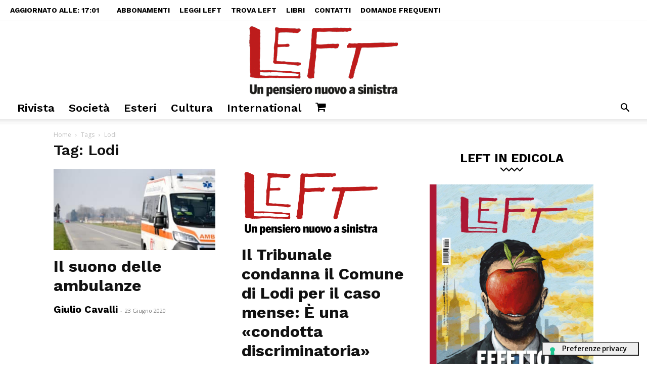

--- FILE ---
content_type: text/css
request_url: https://left.it/wp-content/cache/min/1/wp-content/plugins/seriously-simple-podcasting/assets/css/castos-player.min.css?ver=1769186180
body_size: 5190
content:
:root{--ssp-dark-mode-text-color:#fff;--ssp-dark-mode-bg1-color:#24212c;--ssp-dark-mode-bg2-color:#383344;--ssp-dark-mode-player-panel-bg:#2e2a37;--ssp-dark-mode-player-panel-input-bg:#423d4c;--ssp-light-mode-text-color:#4b4659;--ssp-light-mode-bg1-color:#f0f0f0;--ssp-light-mode-bg2-color:#dddddd;--ssp-light-mode-player-panel-bg:#fff;--ssp-light-mode-player-panel-input-bg:#f1f1f1;--ssp-progress-bar-color:#df4e4f;--ssp-play-btn-color:#dd4142;--ssp-player-btns-opacity:.5}@font-face{font-family:Poppins;font-style:normal;font-weight:400;font-display:swap;src:url(../../../../../../../../plugins/seriously-simple-podcasting/assets/fonts/poppins-400-devanagari.woff2) format('woff2');unicode-range:U+0900-097F,U+1CD0-1CF6,U+1CF8-1CF9,U+200C-200D,U+20A8,U+20B9,U+25CC,U+A830-A839,U+A8E0-A8FB}@font-face{font-family:Poppins;font-style:normal;font-weight:400;font-display:swap;src:url(../../../../../../../../plugins/seriously-simple-podcasting/assets/fonts/poppins-400-latin-ext.woff2) format('woff2');unicode-range:U+0100-024F,U+0259,U+1E00-1EFF,U+2020,U+20A0-20AB,U+20AD-20CF,U+2113,U+2C60-2C7F,U+A720-A7FF}@font-face{font-family:Poppins;font-style:normal;font-weight:400;font-display:swap;src:url(../../../../../../../../plugins/seriously-simple-podcasting/assets/fonts/poppins-400-latin.woff2) format('woff2');unicode-range:U+0000-00FF,U+0131,U+0152-0153,U+02BB-02BC,U+02C6,U+02DA,U+02DC,U+2000-206F,U+2074,U+20AC,U+2122,U+2191,U+2193,U+2212,U+2215,U+FEFF,U+FFFD}@font-face{font-family:Poppins;font-style:normal;font-weight:500;font-display:swap;src:url(../../../../../../../../plugins/seriously-simple-podcasting/assets/fonts/poppins-500-devanagari.woff2) format('woff2');unicode-range:U+0900-097F,U+1CD0-1CF6,U+1CF8-1CF9,U+200C-200D,U+20A8,U+20B9,U+25CC,U+A830-A839,U+A8E0-A8FB}@font-face{font-family:Poppins;font-style:normal;font-weight:500;font-display:swap;src:url(../../../../../../../../plugins/seriously-simple-podcasting/assets/fonts/poppins-500-latin-ext.woff2) format('woff2');unicode-range:U+0100-024F,U+0259,U+1E00-1EFF,U+2020,U+20A0-20AB,U+20AD-20CF,U+2113,U+2C60-2C7F,U+A720-A7FF}@font-face{font-family:Poppins;font-style:normal;font-weight:500;font-display:swap;src:url(../../../../../../../../plugins/seriously-simple-podcasting/assets/fonts/poppins-500-latin.woff2) format('woff2');unicode-range:U+0000-00FF,U+0131,U+0152-0153,U+02BB-02BC,U+02C6,U+02DA,U+02DC,U+2000-206F,U+2074,U+20AC,U+2122,U+2191,U+2193,U+2212,U+2215,U+FEFF,U+FFFD}@font-face{font-family:Roboto;font-style:normal;font-weight:400;font-display:swap;src:url(../../../../../../../../plugins/seriously-simple-podcasting/assets/fonts/roboto-400-cirillic-ext.woff2) format('woff2');unicode-range:U+0460-052F,U+1C80-1C88,U+20B4,U+2DE0-2DFF,U+A640-A69F,U+FE2E-FE2F}@font-face{font-family:Roboto;font-style:normal;font-weight:400;font-display:swap;src:url(../../../../../../../../plugins/seriously-simple-podcasting/assets/fonts/roboto-400-cirillic.woff2) format('woff2');unicode-range:U+0400-045F,U+0490-0491,U+04B0-04B1,U+2116}@font-face{font-family:Roboto;font-style:normal;font-weight:400;font-display:swap;src:url(../../../../../../../../plugins/seriously-simple-podcasting/assets/fonts/roboto-400-greek-ext.woff2) format('woff2');unicode-range:U+1F00-1FFF}@font-face{font-family:Roboto;font-style:normal;font-weight:400;font-display:swap;src:url(../../../../../../../../plugins/seriously-simple-podcasting/assets/fonts/roboto-400-greek.woff2) format('woff2');unicode-range:U+0370-03FF}@font-face{font-family:Roboto;font-style:normal;font-weight:400;font-display:swap;src:url(../../../../../../../../plugins/seriously-simple-podcasting/assets/fonts/roboto-400-vietnamese.woff2) format('woff2');unicode-range:U+0102-0103,U+0110-0111,U+0128-0129,U+0168-0169,U+01A0-01A1,U+01AF-01B0,U+1EA0-1EF9,U+20AB}@font-face{font-family:Roboto;font-style:normal;font-weight:400;font-display:swap;src:url(../../../../../../../../plugins/seriously-simple-podcasting/assets/fonts/roboto-400-latin-ext.woff2) format('woff2');unicode-range:U+0100-024F,U+0259,U+1E00-1EFF,U+2020,U+20A0-20AB,U+20AD-20CF,U+2113,U+2C60-2C7F,U+A720-A7FF}@font-face{font-family:Roboto;font-style:normal;font-weight:400;font-display:swap;src:url(../../../../../../../../plugins/seriously-simple-podcasting/assets/fonts/roboto-400-latin.woff2) format('woff2');unicode-range:U+0000-00FF,U+0131,U+0152-0153,U+02BB-02BC,U+02C6,U+02DA,U+02DC,U+2000-206F,U+2074,U+20AC,U+2122,U+2191,U+2193,U+2212,U+2215,U+FEFF,U+FFFD}@font-face{font-family:Roboto;font-style:normal;font-weight:500;font-display:swap;src:url(../../../../../../../../plugins/seriously-simple-podcasting/assets/fonts/roboto-500-cyrillic-ext.woff2) format('woff2');unicode-range:U+0460-052F,U+1C80-1C88,U+20B4,U+2DE0-2DFF,U+A640-A69F,U+FE2E-FE2F}@font-face{font-family:Roboto;font-style:normal;font-weight:500;font-display:swap;src:url(../../../../../../../../plugins/seriously-simple-podcasting/assets/fonts/roboto-500-cyrillic.woff2) format('woff2');unicode-range:U+0400-045F,U+0490-0491,U+04B0-04B1,U+2116}@font-face{font-family:Roboto;font-style:normal;font-weight:500;font-display:swap;src:url(../../../../../../../../plugins/seriously-simple-podcasting/assets/fonts/roboto-500-greek-ext.woff2) format('woff2');unicode-range:U+1F00-1FFF}@font-face{font-family:Roboto;font-style:normal;font-weight:500;font-display:swap;src:url(../../../../../../../../plugins/seriously-simple-podcasting/assets/fonts/roboto-500-greek.woff2) format('woff2');unicode-range:U+0370-03FF}@font-face{font-family:Roboto;font-style:normal;font-weight:500;font-display:swap;src:url(../../../../../../../../plugins/seriously-simple-podcasting/assets/fonts/roboto-500-vietnamese.woff2) format('woff2');unicode-range:U+0102-0103,U+0110-0111,U+0128-0129,U+0168-0169,U+01A0-01A1,U+01AF-01B0,U+1EA0-1EF9,U+20AB}@font-face{font-family:Roboto;font-style:normal;font-weight:500;font-display:swap;src:url(../../../../../../../../plugins/seriously-simple-podcasting/assets/fonts/roboto-500-latin-ext.woff2) format('woff2');unicode-range:U+0100-024F,U+0259,U+1E00-1EFF,U+2020,U+20A0-20AB,U+20AD-20CF,U+2113,U+2C60-2C7F,U+A720-A7FF}@font-face{font-family:Roboto;font-style:normal;font-weight:500;font-display:swap;src:url(../../../../../../../../plugins/seriously-simple-podcasting/assets/fonts/roboto-500-latin.woff2) format('woff2');unicode-range:U+0000-00FF,U+0131,U+0152-0153,U+02BB-02BC,U+02C6,U+02DA,U+02DC,U+2000-206F,U+2074,U+20AC,U+2122,U+2191,U+2193,U+2212,U+2215,U+FEFF,U+FFFD}.castos-player{font-family:Roboto,sans-serif;line-height:1;position:relative;overflow:hidden}.castos-player button{outline:0;border:none}.castos-player .player{width:100%;height:150px;background:linear-gradient(359.68deg,#24212c 1.03%,#383344 77.9%);border-radius:4px;overflow:hidden}.castos-player .player__podcast-title{font-weight:700}.castos-player .player__main{display:grid;grid-template-columns:150px 1fr;grid-gap:15px;position:relative}.castos-player .player__artwork{line-height:0;z-index:0;height:150px;width:150px}.castos-player .player__artwork:hover{cursor:pointer}.castos-player .player__artwork img{height:150px;width:150px}.castos-player .player__body{display:grid;grid-template-rows:auto auto 1fr;padding:13px 13px 10px 0}.castos-player .powered-by{position:absolute;bottom:15px;right:15px;background-position:top left;background-repeat:no-repeat;opacity:.4;background:url(../../../../../../../../plugins/seriously-simple-podcasting/assets/css/images/player/images/castos-logo-light.svg)}.castos-player .powered-by a{width:59px;display:block;height:20px}.castos-player .player-panels .player-panel{position:absolute;left:12px;right:12px;top:12px;bottom:0;background:#2e2a37;box-shadow:0 0 12px rgba(0,0,0,.05);border-radius:3px 3px 0 0;z-index:2;transform:translateY(110%);transition:all 250ms ease-in-out}.castos-player .player-panels .player-panel.open{transform:translateY(0)}.castos-player .close-btn{z-index:3;position:absolute;top:-7px;right:-7px;background-color:#fff;border-radius:50%;display:inline-block;width:21px;height:21px}.castos-player .close-btn span{display:inline-block;width:13px;height:2px;background-color:#df4e4f;position:absolute;left:4px;top:9px;transition:all .1s ease-in-out}.castos-player .close-btn span:nth-child(1){transform:rotate(45deg)}.castos-player .close-btn span:nth-child(2){transform:rotate(-45deg)}.castos-player .close-btn:hover{cursor:pointer}.castos-player .close-btn:hover span:nth-child(1){transform:rotate(135deg)}.castos-player .close-btn:hover span:nth-child(2){transform:rotate(45deg)}.castos-player .player-panel{padding:12px 7px 10px 15px}.castos-player .player-panel h3{font-family:Poppins,sans-serif;font-weight:500;color:#fff;margin:0 0 5px 0}.castos-player .player-panel .player-panel-row{display:grid;grid-template-columns:70px 1fr 30px;margin-bottom:10px;align-items:center}.castos-player .player-panel .player-panel-row .title{color:#fff;text-transform:uppercase;font-family:Poppins,sans-serif;font-weight:500;font-size:14px}.castos-player .player-panel .player-panel-row button{justify-self:flex-end;padding:16px 13px 15px 14px;border-radius:0 4px 4px 0;transition:all .2s ease-in-out;display:block;mask-image:url(../../../../../../../../plugins/seriously-simple-podcasting/assets/css/images/player/images/icon-copy.svg);mask-repeat:no-repeat;mask-position:center center;-webkit-mask-image:url(../../../../../../../../plugins/seriously-simple-podcasting/assets/css/images/player/images/icon-copy.svg);-webkit-mask-repeat:no-repeat;-webkit-mask-position:center center;border:none;background-color:#f8f6f6}.castos-player .player-panel .player-panel-row button:hover{cursor:pointer;background-color:#df4e4f!important}.castos-player .icons-holder{display:grid;grid-template-columns:auto auto 1fr}.castos-player .share-icon{width:30px;height:30px;display:grid;align-items:center;justify-content:center;margin-right:10px;border-radius:50%;transition:all .2s ease-in-out;background-color:#423d4c}.castos-player .share-icon span{mask-repeat:no-repeat;mask-position:center center;-webkit-mask-repeat:no-repeat;-webkit-mask-position:center center;width:14px;height:15px;background-color:#fff}.castos-player .share-icon.facebook span{mask-image:url(../../../../../../../../plugins/seriously-simple-podcasting/assets/css/images/player/images/brands/icon-brand-facebook.svg);-webkit-mask-image:url(../../../../../../../../plugins/seriously-simple-podcasting/assets/css/images/player/images/brands/icon-brand-facebook.svg)}.castos-player .share-icon.twitter span{mask-image:url(../../../../../../../../plugins/seriously-simple-podcasting/assets/css/images/player/images/brands/icon-brand-twitter.svg);-webkit-mask-image:url(../../../../../../../../plugins/seriously-simple-podcasting/assets/css/images/player/images/brands/icon-brand-twitter.svg)}.castos-player .share-icon.download span{mask-image:url(../../../../../../../../plugins/seriously-simple-podcasting/assets/css/images/player/images/icon-download.svg);-webkit-mask-image:url(../../../../../../../../plugins/seriously-simple-podcasting/assets/css/images/player/images/icon-download.svg)}.castos-player .share-icon:hover{background-color:#df4e4f!important}.castos-player .player-panel .player-panel-row input{border:none;padding:7px;margin:0;color:#d4c9c9;background-color:#423d4c;font-size:14px;width:calc(100% - 14px);border-radius:2px;text-overflow:ellipsis}.castos-player .subscribe-icons{display:grid;grid-template-columns:repeat(3,1fr);grid-gap:10px 15px;align-items:center;justify-content:start;margin:5px 0 15px 0}.castos-player .subscribe-icons a{color:#fff;text-decoration:none;font-size:11px;display:grid;grid-template-columns:auto 1fr;align-items:center;grid-gap:5px;opacity:.8;margin:0;float:none}.castos-player .subscribe-icons a:hover{opacity:1;cursor:pointer;color:#fff}.castos-player .subscribe-icons span{mask-repeat:no-repeat;mask-position:left center;-webkit-mask-repeat:no-repeat;-webkit-mask-position:left center;width:20px;height:20px;background-color:#fff}.castos-player .subscribe-icons .audible span{mask-image:url(../../../../../../../../plugins/seriously-simple-podcasting/assets/css/images/player/images/brands/icon-brand-audible.svg);-webkit-mask-image:url(../../../../../../../../plugins/seriously-simple-podcasting/assets/css/images/player/images/brands/icon-brand-audible.svg)}.castos-player .subscribe-icons .apple_podcasts span,.castos-player .subscribe-icons .itunes span{mask-image:url(../../../../../../../../plugins/seriously-simple-podcasting/assets/css/images/player/images/brands/icon-brand-apple-podcasts.svg);-webkit-mask-image:url(../../../../../../../../plugins/seriously-simple-podcasting/assets/css/images/player/images/brands/icon-brand-apple-podcasts.svg)}.castos-player .subscribe-icons .sticher span,.castos-player .subscribe-icons .stitcher span{mask-image:url(../../../../../../../../plugins/seriously-simple-podcasting/assets/css/images/player/images/brands/icon-brand-sticher.svg);-webkit-mask-image:url(../../../../../../../../plugins/seriously-simple-podcasting/assets/css/images/player/images/brands/icon-brand-sticher.svg)}.castos-player .subscribe-icons .overcast span{mask-image:url(../../../../../../../../plugins/seriously-simple-podcasting/assets/css/images/player/images/brands/icon-brand-overcast.svg);-webkit-mask-image:url(../../../../../../../../plugins/seriously-simple-podcasting/assets/css/images/player/images/brands/icon-brand-overcast.svg)}.castos-player .subscribe-icons .pocketcasts span{mask-image:url(../../../../../../../../plugins/seriously-simple-podcasting/assets/css/images/player/images/brands/icon-brand-pocketcasts.svg);-webkit-mask-image:url(../../../../../../../../plugins/seriously-simple-podcasting/assets/css/images/player/images/brands/icon-brand-pocketcasts.svg)}.castos-player .subscribe-icons .spotify span{mask-image:url(../../../../../../../../plugins/seriously-simple-podcasting/assets/css/images/player/images/brands/icon-brand-spotify.svg);-webkit-mask-image:url(../../../../../../../../plugins/seriously-simple-podcasting/assets/css/images/player/images/brands/icon-brand-spotify.svg)}.castos-player .subscribe-icons .castro span{mask-image:url(../../../../../../../../plugins/seriously-simple-podcasting/assets/css/images/player/images/brands/icon-brand-castro.svg);-webkit-mask-image:url(../../../../../../../../plugins/seriously-simple-podcasting/assets/css/images/player/images/brands/icon-brand-castro.svg)}.castos-player .subscribe-icons .google_play span{mask-image:url(../../../../../../../../plugins/seriously-simple-podcasting/assets/css/images/player/images/brands/icon-brand-google-play.svg);-webkit-mask-image:url(../../../../../../../../plugins/seriously-simple-podcasting/assets/css/images/player/images/brands/icon-brand-google-play.svg)}.castos-player .subscribe-icons .deezer span{mask-image:url(../../../../../../../../plugins/seriously-simple-podcasting/assets/css/images/player/images/brands/deezer.svg);-webkit-mask-image:url(../../../../../../../../plugins/seriously-simple-podcasting/assets/css/images/player/images/brands/deezer.svg)}.castos-player .subscribe-icons .tunein span{mask-image:url(../../../../../../../../plugins/seriously-simple-podcasting/assets/css/images/player/images/brands/icon-brand-tunein.svg);-webkit-mask-image:url(../../../../../../../../plugins/seriously-simple-podcasting/assets/css/images/player/images/brands/icon-brand-tunein.svg)}.castos-player .subscribe-icons .castbox span{mask-image:url(../../../../../../../../plugins/seriously-simple-podcasting/assets/css/images/player/images/brands/castbox.svg);-webkit-mask-image:url(../../../../../../../../plugins/seriously-simple-podcasting/assets/css/images/player/images/brands/castbox.svg)}.castos-player .subscribe-icons .acast span{mask-image:url(../../../../../../../../plugins/seriously-simple-podcasting/assets/css/images/player/images/brands/acast.svg);-webkit-mask-image:url(../../../../../../../../plugins/seriously-simple-podcasting/assets/css/images/player/images/brands/acast.svg)}.castos-player .subscribe-icons .amazon span{mask-image:url(../../../../../../../../plugins/seriously-simple-podcasting/assets/css/images/player/images/brands/amazon.svg);-webkit-mask-image:url(../../../../../../../../plugins/seriously-simple-podcasting/assets/css/images/player/images/brands/amazon.svg)}.castos-player .subscribe-icons .anchor span{mask-image:url(../../../../../../../../plugins/seriously-simple-podcasting/assets/css/images/player/images/brands/anchor.svg);-webkit-mask-image:url(../../../../../../../../plugins/seriously-simple-podcasting/assets/css/images/player/images/brands/anchor.svg)}.castos-player .subscribe-icons .blubrry span{mask-image:url(../../../../../../../../plugins/seriously-simple-podcasting/assets/css/images/player/images/brands/blubrry.svg);-webkit-mask-image:url(../../../../../../../../plugins/seriously-simple-podcasting/assets/css/images/player/images/brands/blubrry.svg)}.castos-player .subscribe-icons .breaker span{mask-image:url(../../../../../../../../plugins/seriously-simple-podcasting/assets/css/images/player/images/brands/breaker.svg);-webkit-mask-image:url(../../../../../../../../plugins/seriously-simple-podcasting/assets/css/images/player/images/brands/breaker.svg)}.castos-player .subscribe-icons .bullhorn span{mask-image:url(../../../../../../../../plugins/seriously-simple-podcasting/assets/css/images/player/images/brands/bullhorn.svg);-webkit-mask-image:url(../../../../../../../../plugins/seriously-simple-podcasting/assets/css/images/player/images/brands/bullhorn.svg)}.castos-player .subscribe-icons .clammr span{mask-image:url(../../../../../../../../plugins/seriously-simple-podcasting/assets/css/images/player/images/brands/clammr.svg);-webkit-mask-image:url(../../../../../../../../plugins/seriously-simple-podcasting/assets/css/images/player/images/brands/clammr.svg)}.castos-player .subscribe-icons .downcast span{mask-image:url(../../../../../../../../plugins/seriously-simple-podcasting/assets/css/images/player/images/brands/downcast.svg);-webkit-mask-image:url(../../../../../../../../plugins/seriously-simple-podcasting/assets/css/images/player/images/brands/downcast.svg)}.castos-player .subscribe-icons .google_podcasts span{mask-image:url(../../../../../../../../plugins/seriously-simple-podcasting/assets/css/images/player/images/brands/google-podcasts.svg);-webkit-mask-image:url(../../../../../../../../plugins/seriously-simple-podcasting/assets/css/images/player/images/brands/google-podcasts.svg)}.castos-player .subscribe-icons .himalaya_com span{mask-image:url(../../../../../../../../plugins/seriously-simple-podcasting/assets/css/images/player/images/brands/himalaya-com.svg);-webkit-mask-image:url(../../../../../../../../plugins/seriously-simple-podcasting/assets/css/images/player/images/brands/himalaya-com.svg)}.castos-player .subscribe-icons .libsyn span{mask-image:url(../../../../../../../../plugins/seriously-simple-podcasting/assets/css/images/player/images/brands/libsyn.svg);-webkit-mask-image:url(../../../../../../../../plugins/seriously-simple-podcasting/assets/css/images/player/images/brands/libsyn.svg)}.castos-player .subscribe-icons .miro span{mask-image:url(../../../../../../../../plugins/seriously-simple-podcasting/assets/css/images/player/images/brands/miro.svg);-webkit-mask-image:url(../../../../../../../../plugins/seriously-simple-podcasting/assets/css/images/player/images/brands/miro.svg)}.castos-player .subscribe-icons .mixcloud span{mask-image:url(../../../../../../../../plugins/seriously-simple-podcasting/assets/css/images/player/images/brands/mixcloud.svg);-webkit-mask-image:url(../../../../../../../../plugins/seriously-simple-podcasting/assets/css/images/player/images/brands/mixcloud.svg)}.castos-player .subscribe-icons .pandora span{mask-image:url(../../../../../../../../plugins/seriously-simple-podcasting/assets/css/images/player/images/brands/pandora.svg);-webkit-mask-image:url(../../../../../../../../plugins/seriously-simple-podcasting/assets/css/images/player/images/brands/pandora.svg)}.castos-player .subscribe-icons .patreon span{mask-image:url(../../../../../../../../plugins/seriously-simple-podcasting/assets/css/images/player/images/brands/patreon.svg);-webkit-mask-image:url(../../../../../../../../plugins/seriously-simple-podcasting/assets/css/images/player/images/brands/patreon.svg)}.castos-player .subscribe-icons .player_fm span{mask-image:url(../../../../../../../../plugins/seriously-simple-podcasting/assets/css/images/player/images/brands/player-fm.svg);-webkit-mask-image:url(../../../../../../../../plugins/seriously-simple-podcasting/assets/css/images/player/images/brands/player-fm.svg)}.castos-player .subscribe-icons .plex span{mask-image:url(../../../../../../../../plugins/seriously-simple-podcasting/assets/css/images/player/images/brands/plex.svg);-webkit-mask-image:url(../../../../../../../../plugins/seriously-simple-podcasting/assets/css/images/player/images/brands/plex.svg)}.castos-player .subscribe-icons .podbay span{mask-image:url(../../../../../../../../plugins/seriously-simple-podcasting/assets/css/images/player/images/brands/podbay.svg);-webkit-mask-image:url(../../../../../../../../plugins/seriously-simple-podcasting/assets/css/images/player/images/brands/podbay.svg)}.castos-player .subscribe-icons .podbean span{mask-image:url(../../../../../../../../plugins/seriously-simple-podcasting/assets/css/images/player/images/brands/podbean.svg);-webkit-mask-image:url(../../../../../../../../plugins/seriously-simple-podcasting/assets/css/images/player/images/brands/podbean.svg)}.castos-player .subscribe-icons .podcast_addict span{mask-image:url(../../../../../../../../plugins/seriously-simple-podcasting/assets/css/images/player/images/brands/podcast-addict.svg);-webkit-mask-image:url(../../../../../../../../plugins/seriously-simple-podcasting/assets/css/images/player/images/brands/podcast-addict.svg)}.castos-player .subscribe-icons .podchaser span{mask-image:url(../../../../../../../../plugins/seriously-simple-podcasting/assets/css/images/player/images/brands/podchaser.svg);-webkit-mask-image:url(../../../../../../../../plugins/seriously-simple-podcasting/assets/css/images/player/images/brands/podchaser.svg)}.castos-player .subscribe-icons .podfan span{mask-image:url(../../../../../../../../plugins/seriously-simple-podcasting/assets/css/images/player/images/brands/podfan.svg);-webkit-mask-image:url(../../../../../../../../plugins/seriously-simple-podcasting/assets/css/images/player/images/brands/podfan.svg)}.castos-player .subscribe-icons .podkicker span{mask-image:url(../../../../../../../../plugins/seriously-simple-podcasting/assets/css/images/player/images/brands/podkicker.svg);-webkit-mask-image:url(../../../../../../../../plugins/seriously-simple-podcasting/assets/css/images/player/images/brands/podkicker.svg)}.castos-player .subscribe-icons .podknife span{mask-image:url(../../../../../../../../plugins/seriously-simple-podcasting/assets/css/images/player/images/brands/podknife.svg);-webkit-mask-image:url(../../../../../../../../plugins/seriously-simple-podcasting/assets/css/images/player/images/brands/podknife.svg)}.castos-player .subscribe-icons .podtail span{mask-image:url(../../../../../../../../plugins/seriously-simple-podcasting/assets/css/images/player/images/brands/podtail.svg);-webkit-mask-image:url(../../../../../../../../plugins/seriously-simple-podcasting/assets/css/images/player/images/brands/podtail.svg)}.castos-player .subscribe-icons .rss span{mask-image:url(../../../../../../../../plugins/seriously-simple-podcasting/assets/css/images/player/images/brands/rss.svg);-webkit-mask-image:url(../../../../../../../../plugins/seriously-simple-podcasting/assets/css/images/player/images/brands/rss.svg)}.castos-player .subscribe-icons .rssradio span{mask-image:url(../../../../../../../../plugins/seriously-simple-podcasting/assets/css/images/player/images/brands/rssradio.svg);-webkit-mask-image:url(../../../../../../../../plugins/seriously-simple-podcasting/assets/css/images/player/images/brands/rssradio.svg)}.castos-player .subscribe-icons .radio_public span{mask-image:url(../../../../../../../../plugins/seriously-simple-podcasting/assets/css/images/player/images/brands/radio-public.svg);-webkit-mask-image:url(../../../../../../../../plugins/seriously-simple-podcasting/assets/css/images/player/images/brands/radio-public.svg)}.castos-player .subscribe-icons .radio_com span{mask-image:url(../../../../../../../../plugins/seriously-simple-podcasting/assets/css/images/player/images/brands/radio-com.svg);-webkit-mask-image:url(../../../../../../../../plugins/seriously-simple-podcasting/assets/css/images/player/images/brands/radio-com.svg)}.castos-player .subscribe-icons .redcircle span{mask-image:url(../../../../../../../../plugins/seriously-simple-podcasting/assets/css/images/player/images/brands/redcircle.svg);-webkit-mask-image:url(../../../../../../../../plugins/seriously-simple-podcasting/assets/css/images/player/images/brands/redcircle.svg)}.castos-player .subscribe-icons .soundcloud span{mask-image:url(../../../../../../../../plugins/seriously-simple-podcasting/assets/css/images/player/images/brands/soundcloud.svg);-webkit-mask-image:url(../../../../../../../../plugins/seriously-simple-podcasting/assets/css/images/player/images/brands/soundcloud.svg)}.castos-player .subscribe-icons .spreaker span{mask-image:url(../../../../../../../../plugins/seriously-simple-podcasting/assets/css/images/player/images/brands/spreaker.svg);-webkit-mask-image:url(../../../../../../../../plugins/seriously-simple-podcasting/assets/css/images/player/images/brands/spreaker.svg)}.castos-player .subscribe-icons .the_podcast_app span{mask-image:url(../../../../../../../../plugins/seriously-simple-podcasting/assets/css/images/player/images/brands/the-podcast-app.svg);-webkit-mask-image:url(../../../../../../../../plugins/seriously-simple-podcasting/assets/css/images/player/images/brands/the-podcast-app.svg)}.castos-player .subscribe-icons .vkontakte span{mask-image:url(../../../../../../../../plugins/seriously-simple-podcasting/assets/css/images/player/images/brands/vkontakte.svg);-webkit-mask-image:url(../../../../../../../../plugins/seriously-simple-podcasting/assets/css/images/player/images/brands/vkontakte.svg)}.castos-player .subscribe-icons .we_fo span{mask-image:url(../../../../../../../../plugins/seriously-simple-podcasting/assets/css/images/player/images/brands/we-fo.svg);-webkit-mask-image:url(../../../../../../../../plugins/seriously-simple-podcasting/assets/css/images/player/images/brands/we-fo.svg)}.castos-player .subscribe-icons .yandex span{mask-image:url(../../../../../../../../plugins/seriously-simple-podcasting/assets/css/images/player/images/brands/yandex.svg);-webkit-mask-image:url(../../../../../../../../plugins/seriously-simple-podcasting/assets/css/images/player/images/brands/yandex.svg)}.castos-player .subscribe-icons .youtube span{mask-image:url(../../../../../../../../plugins/seriously-simple-podcasting/assets/css/images/player/images/brands/youtube.svg);-webkit-mask-image:url(../../../../../../../../plugins/seriously-simple-podcasting/assets/css/images/player/images/brands/youtube.svg)}.castos-player .subscribe-icons .fyyd_de span{mask-image:url(../../../../../../../../plugins/seriously-simple-podcasting/assets/css/images/player/images/brands/fyyd-de.svg);-webkit-mask-image:url(../../../../../../../../plugins/seriously-simple-podcasting/assets/css/images/player/images/brands/fyyd-de.svg)}.castos-player .subscribe-icons .iheartradio span{mask-image:url(../../../../../../../../plugins/seriously-simple-podcasting/assets/css/images/player/images/brands/iheartradio.svg);-webkit-mask-image:url(../../../../../../../../plugins/seriously-simple-podcasting/assets/css/images/player/images/brands/iheartradio.svg)}.castos-player .subscribe-icons .itunes span{mask-image:url(../../../../../../../../plugins/seriously-simple-podcasting/assets/css/images/player/images/brands/itunes.svg);-webkit-mask-image:url(../../../../../../../../plugins/seriously-simple-podcasting/assets/css/images/player/images/brands/itunes.svg)}.castos-player .subscribe-icons .ivoox span{mask-image:url(../../../../../../../../plugins/seriously-simple-podcasting/assets/css/images/player/images/brands/ivoox.svg);-webkit-mask-image:url(../../../../../../../../plugins/seriously-simple-podcasting/assets/css/images/player/images/brands/ivoox.svg)}.castos-player .subscribe-icons .mytuner_radio span{mask-image:url(../../../../../../../../plugins/seriously-simple-podcasting/assets/css/images/player/images/brands/mytuner-radio.svg);-webkit-mask-image:url(../../../../../../../../plugins/seriously-simple-podcasting/assets/css/images/player/images/brands/mytuner-radio.svg)}.castos-player .subscribe-icons .custom span,.castos-player .subscribe-icons .laughable span,.castos-player .subscribe-icons .listen_notes span,.castos-player .subscribe-icons .owltail span,.castos-player .subscribe-icons .podcast_de span,.castos-player .subscribe-icons .podcast_republic span,.castos-player .subscribe-icons .podcoin span{mask-image:url(../../../../../../../../plugins/seriously-simple-podcasting/assets/css/images/player/images/brands/share.svg);-webkit-mask-image:url(../../../../../../../../plugins/seriously-simple-podcasting/assets/css/images/player/images/brands/share.svg)}.castos-player .currently-playing{overflow:hidden;width:100%}.castos-player .currently-playing .show{color:#fff;opacity:.6;font-size:14px;line-height:1.1;text-overflow:ellipsis;white-space:nowrap;overflow:hidden}.castos-player .currently-playing .show strong{padding-right:2px}.castos-player .currently-playing .show span{padding-left:3px;white-space:nowrap}.castos-player .episode-title{color:#fff;font-family:Poppins,sans-serif;font-size:16px;margin:7px 0 4px 0;line-height:1.2;height:25px;text-overflow:ellipsis;white-space:nowrap;overflow:hidden;width:100%}.castos-player .play-progress{display:grid;grid-template-columns:45px 1fr;grid-gap:15px}.castos-player .play-pause-controls{background:#fff;position:relative;width:44px;height:44px;display:block;border-radius:50%;box-sizing:border-box}.castos-player .play-pause-controls button{position:absolute}.castos-player .play-progress .play-pause-controls .play-btn{background:var(--ssp-play-btn-color) no-repeat 14px 11px;mask-image:url(../../../../../../../../plugins/seriously-simple-podcasting/assets/css/images/player/images/icon-play.svg);-webkit-mask-image:url(../../../../../../../../plugins/seriously-simple-podcasting/assets/css/images/player/images/icon-play.svg);mask-position:14px 11px;-webkit-mask-position:14px 11px;mask-repeat:no-repeat;-webkit-mask-repeat:no-repeat;border:none;padding:22px;z-index:2;border-radius:50%;width:44px;height:44px}@media screen\0{.castos-player .play-progress .play-pause-controls .play-btn{background:url(../../../../../../../../plugins/seriously-simple-podcasting/assets/css/images/player/images/icon-play.svg) no-repeat 14px 11px}}.castos-player .play-progress .play-pause-controls .play-btn:hover{cursor:pointer;transform:scale(1.1);transition:.3s}.castos-player .play-progress .play-pause-controls .pause-btn{background:url(../../../../../../../../plugins/seriously-simple-podcasting/assets/css/images/player/images/icon-pause.svg);background-color:#fff;background-repeat:no-repeat;background-position:13px 13px;border:none;padding:22px;z-index:2;border-radius:50%;width:44px;height:44px}.castos-player .play-pause-controls .pause-btn:hover{cursor:pointer;transform:scale(1.1)}.castos-player .play-pause-controls .hide{display:none}.castos-player .play-pause-controls .loader{padding:4px 3px 4px 3px;animation-name:spin;animation-duration:3s;animation-iteration-count:infinite;animation-timing-function:linear;z-index:1}@keyframes spin{from{transform:rotate(0)}to{transform:rotate(360deg)}}.castos-player .progress,.castos-player .ssp-progress{flex:10;position:relative;display:flex;flex-basis:100%;width:100%;height:8px;border-radius:10px;margin:4px 0;cursor:ew-resize;background-color:#4c4659}.castos-player .progress__filled{width:0;flex:0;flex-basis:0%;border-radius:10px;background-color:#df4e4f;background-color:var(--ssp-progress-bar-color)}.castos-player .play-pause-controls .icon{position:absolute;top:15px}.castos-player .playback{display:grid;grid-template-columns:1fr auto;justify-items:flex-start;padding:5px 0}.castos-player .playback__controls{display:grid;grid-template-columns:repeat(4,auto);justify-content:center;align-items:center;grid-gap:10px}.castos-player .playback__timers{color:#fff;opacity:.4;opacity:var(--ssp-player-btns-opacity);font-size:12px;letter-spacing:normal;transition:all .2s ease-in-out}.castos-player .playback__timers span{opacity:.6}.castos-player .playback__controls button{opacity:.4;opacity:var(--ssp-player-btns-opacity);transition:all .2s ease-in-out}.castos-player .player:hover .playback__controls button,.castos-player .player:hover .playback__timers,.castos-player .player:hover .player-panels-nav button{opacity:.65}.castos-player .player:hover .playback__controls button:hover{opacity:1;cursor:pointer}.castos-player .player-btn:focus{opacity:1}.castos-player .player-btn__fwd,.castos-player .player-btn__rwd,.castos-player .player-btn__volume{mask-repeat:no-repeat;mask-position:left center;-webkit-mask-repeat:no-repeat;-webkit-mask-position:left center}.castos-player .player-btn__volume{mask-image:url(../../../../../../../../plugins/seriously-simple-podcasting/assets/css/images/player/images/icon-volume-on.svg);-webkit-mask-image:url(../../../../../../../../plugins/seriously-simple-podcasting/assets/css/images/player/images/icon-volume-on.svg);border:none;width:20px;height:18px}.castos-player .player-btn__volume.off{mask-image:url(../../../../../../../../plugins/seriously-simple-podcasting/assets/css/images/player/images/icon-volume-off.svg);-webkit-mask-image:url(../../../../../../../../plugins/seriously-simple-podcasting/assets/css/images/player/images/icon-volume-off.svg);border:none;width:20px;height:18px;background-color:#dd4142!important}.castos-player .player-btn__rwd{mask-image:url(../../../../../../../../plugins/seriously-simple-podcasting/assets/css/images/player/images/icon-rwd.svg);-webkit-mask-image:url(../../../../../../../../plugins/seriously-simple-podcasting/assets/css/images/player/images/icon-rwd.svg);border:none;width:20px;height:20px;background-color:#fff;padding-right:0}.castos-player .player-btn__fwd{mask-image:url(../../../../../../../../plugins/seriously-simple-podcasting/assets/css/images/player/images/icon-fwd.svg);-webkit-mask-image:url(../../../../../../../../plugins/seriously-simple-podcasting/assets/css/images/player/images/icon-fwd.svg);border:none;width:20px;height:20px;background-color:#fff}.castos-player .player-btn__speed{font-size:12px;border-radius:4px;background:0 0;padding:1px 4px;width:33px;text-align:center;color:#fff;border:1px solid #fff}.castos-player .player-panels-nav{margin-left:52px;align-self:flex-end;line-height:normal}.castos-player .player-panels-nav button{border:none;padding:3px 10px;font-size:12px;font-family:Poppins,sans-serif;border-radius:4px;text-transform:uppercase;opacity:var(--ssp-player-btns-opacity);transition:all .2s ease-in-out;color:#fff;background-color:rgba(255,255,255,0)}.castos-player .player:hover .player-panels-nav button:hover{opacity:1;cursor:pointer;background-color:rgba(255,255,255,.1)}.castos-player.light-mode .player{background:linear-gradient(359.68deg,#ddd 1.03%,#f0f0f0 77.9%);background:linear-gradient(359.68deg,var(--ssp-light-mode-bg2-color) 1.03%,var(--ssp-light-mode-bg1-color) 77.9%)}.castos-player.light-mode .powered-by{background:url(../../../../../../../../plugins/seriously-simple-podcasting/assets/css/images/player/images/castos-logo-dark.svg)}.castos-player.light-mode .player-panels .player-panel{background:#fff;background:var(--ssp-light-mode-player-panel-bg);box-shadow:0 0 12px rgba(0,0,0,.05)}.castos-player.light-mode .close-btn{background-color:#423d4c}.castos-player.light-mode .close-btn span{background-color:#fff}.castos-player.light-mode .currently-playing .show,.castos-player.light-mode .episode-title,.castos-player.light-mode .playback__timers,.castos-player.light-mode .player-panel .player-panel-row .title,.castos-player.light-mode .player-panel h3,.castos-player.light-mode .subscribe-icons a{color:#4b4659;color:var(--ssp-light-mode-text-color)}.castos-player.light-mode .player-panel .player-panel-row input,.castos-player.light-mode .share-icon{background-color:#f1f1f1;background-color:var(--ssp-light-mode-player-panel-input-bg)}.castos-player.light-mode .player-panel .player-panel-row input{color:#5f596e}.castos-player.light-mode .player-panels-nav button{color:#2e2a37;color:var(--ssp-light-mode-text-color);background-color:rgba(0,0,0,0)}.castos-player.light-mode .player:hover .player-panels-nav button:hover{background-color:rgba(0,0,0,.05)}.castos-player.light-mode .player-btn__speed{color:#4b4659;color:var(--ssp-light-mode-text-color);border:1px solid #4b4659;border:1px solid var(--ssp-light-mode-text-color)}.castos-player.light-mode .ssp-progress{background-color:#d3d3d3}.castos-player.light-mode .player-panel .player-panel-row button{background-color:#5f596e}.castos-player.light-mode .player-btn__fwd,.castos-player.light-mode .player-btn__rwd,.castos-player.light-mode .player-btn__volume,.castos-player.light-mode .share-icon span,.castos-player.light-mode .subscribe-icons span{background-color:#4c4659;background-color:var(--ssp-light-mode-text-color)}@media (prefers-color-scheme:light){.castos-player .player{background:linear-gradient(359.68deg,#ddd 1.03%,#f0f0f0 77.9%)}.castos-player .powered-by{background:url(../../../../../../../../plugins/seriously-simple-podcasting/assets/css/images/player/images/castos-logo-dark.svg)}.castos-player .player-panels .player-panel{background:#fff;box-shadow:0 0 12px rgba(0,0,0,.05)}.castos-player .close-btn{background-color:#423d4c}.castos-player .close-btn span{background-color:#fff}.castos-player .currently-playing .show,.castos-player .episode-title,.castos-player .playback__timers,.castos-player .player-panel .player-panel-row .title,.castos-player .player-panel h3,.castos-player .subscribe-icons a{color:#4b4659}.castos-player .player-panel .player-panel-row input,.castos-player .share-icon{background-color:#f1f1f1}.castos-player .player-panel .player-panel-row input{color:#5f596e}.castos-player .player-panels-nav button{color:#2e2a37;background-color:rgba(0,0,0,0)}.castos-player .player:hover .player-panels-nav button:hover{background-color:rgba(0,0,0,.05)}.castos-player .player-btn__speed{color:#4b4659;border:1px solid #4b4659}.castos-player .progress,.castos-player .ssp-progress{background-color:#d3d3d3}.castos-player .player-panel .player-panel-row button{background-color:#5f596e}.castos-player .player-btn__fwd,.castos-player .player-btn__rwd,.castos-player .player-btn__volume,.castos-player .share-icon span,.castos-player .subscribe-icons span{background-color:#4c4659}}.castos-player .playlist__wrapper{height:330px;color:#fff;background:#25222d;border-radius:0 0 4px 4px;overflow:scroll}.castos-player .playlist__wrapper ul{list-style-type:none;margin:0;padding:0}.castos-player .playlist__item{display:grid;grid-template-columns:75px 1fr;background-color:#393445;margin:10px;border-radius:4px;overflow:hidden}.playlist__item img{max-width:100%}.castos-player .playlist__item:hover{cursor:pointer;background-color:#4b4657}.castos-player .playlist__item:hover .playlist__item__details h2,.castos-player .playlist__item:hover .playlist__item__details p,.castos-player .playlist__item:hover .playlist__item_meta{opacity:1}.playlist__item__cover{line-height:0}.castos-player .playlist__item__details{padding:10px;overflow:hidden}.castos-player .playlist__item__details h2{margin:0;font-size:16px;font-family:Poppins,sans-serif;font-weight:400;height:20px;white-space:nowrap;overflow:hidden;text-overflow:ellipsis;width:calc(100% - 20px);position:relative;opacity:.9}.castos-player .playlist__item.active h2{padding-left:16px;color:#e85555}.castos-player .playlist__item.active h2:before{content:'';background-image:url(../../../../../../../../plugins/seriously-simple-podcasting/assets/css/images/player/images/active-indicator.svg);background-repeat:no-repeat;position:absolute;left:0;top:2px;width:12px;height:12px}.castos-player .playlist__wrapper .playlist__item.active .playlist__item__details{background-color:#f4f4f4}.castos-player .playlist__item__details p{font-size:11px;padding:0 10px 0 10px;margin:5px 0 0 0;opacity:.7;line-height:1.3;text-overflow:ellipsis;white-space:nowrap;overflow:hidden}.castos-player .playlist__item_meta{opacity:.7;background-color:rgba(0,0,0,.13);padding:10px;font-size:11px;text-align:right;display:grid;grid-template-columns:1;grid-template-rows:1fr 1fr;align-items:flex-start;grid-gap:10px}.castos-player .playlist__item_meta span:first-child{align-self:flex-end}@media (max-width:480px){.castos-player .playlist__item__details h2{white-space:pre-wrap;line-height:1.3}.castos-player .playlist__item{grid-template-columns:1fr}.castos-player .playlist__item_meta{padding:10px 15px;grid-template-columns:auto 1fr;grid-template-rows:1fr}.castos-player .playlist__item_meta span:first-child{grid-column:2;grid-row:1}.castos-player .playlist__item_meta span:last-child{grid-column:1;grid-row:1}}.castos-player.light-mode .playlist__wrapper{color:#383344;background:#dfdfdf}.castos-player.light-mode .playlist__item{background-color:#d3d3d3}.castos-player.light-mode .playlist__item:hover{background-color:#f4f4f4}.castos-player.light-mode .playlist__item_meta{background-color:#ccc}.castos-player.light-mode .playlist__item:hover .playlist__item_meta{background-color:#ededed}.castos-player.light-mode .playlist__item.active h2{color:#d73738}.castos-player.dark-mode .playlist__wrapper{color:#fff;background:#25222d}.castos-player.dark-mode .playlist__item{background-color:#393445}.castos-player.dark-mode .playlist__item:hover{background-color:#4b4657}.castos-player.dark-mode .playlist__item:hover .playlist__item_meta,.castos-player.dark-mode .playlist__item_meta{background-color:rgba(0,0,0,.13)}.castos-player.dark-mode .playlist__item.active h2{color:#e85555}.dark-mode .playlist__item .playlist__item__details h2,.dark-mode .playlist__item .playlist__item__details p{color:#fff}.loader{border:2px solid #d75253;border-top:2px solid #f3f3f3;border-radius:50%;width:60px;height:60px;animation:spin 2s linear infinite;position:absolute;margin-left:45%;margin-top:150px;display:none}@keyframes spin{0%{transform:rotate(0)}100%{transform:rotate(360deg)}}.wp-playlist-dark .wp-playlist-item a{color:#fff}.castos-player.dark-mode .player{background:linear-gradient(359.68deg,var(--ssp-dark-mode-bg2-color) 1.03%,var(--ssp-dark-mode-bg1-color) 77.9%)}.castos-player.dark-mode .powered-by{background:url(../../../../../../../../plugins/seriously-simple-podcasting/assets/css/images/player/images/castos-logo-light.svg)}.castos-player.dark-mode .player-panels .player-panel{background:#2e2a37;background:var(--ssp-dark-mode-player-panel-bg);box-shadow:0 0 12px rgba(0,0,0,.05)}.castos-player.dark-mode .close-btn{background-color:#fff}.castos-player.dark-mode .close-btn span{background-color:#df4e4f}.castos-player.dark-mode .currently-playing .show,.castos-player.dark-mode .episode-title,.castos-player.dark-mode .playback__timers,.castos-player.dark-mode .player-panel .player-panel-row .title,.castos-player.dark-mode .player-panel h3,.castos-player.dark-mode .subscribe-icons a{color:#fff;color:var(--ssp-dark-mode-text-color)}.castos-player.dark-mode .player-panel .player-panel-row input,.castos-player.dark-mode .share-icon{color:#d4c9c9;background-color:#423d4c;background-color:var(--ssp-dark-mode-player-panel-input-bg)}.castos-player.dark-mode .player-panels-nav button{color:#fff;color:var(--ssp-dark-mode-text-color);background-color:rgba(255,255,255,0)}.castos-player.dark-mode .player:hover .player-panels-nav button:hover{background-color:rgba(255,255,255,.1)}.castos-player.dark-mode .player-btn__speed{color:#fff;color:var(--ssp-dark-mode-text-color);border:1px solid #fff;border:1px solid var(--ssp-dark-mode-text-color)}.castos-player.dark-mode .progress,.castos-player.dark-mode .ssp-progress{background-color:#4c4659}.castos-player.dark-mode .player-panel .player-panel-row button{background-color:#f8f6f6}.castos-player.dark-mode .share-icon span,.castos-player.dark-mode .subscribe-icons span{background-color:#fff}.castos-player.dark-mode .playback__controls .player-btn__fwd,.castos-player.dark-mode .playback__controls .player-btn__rwd,.castos-player.dark-mode .playback__controls .player-btn__volume,.castos-player.dark-mode .share-icon span,.castos-player.dark-mode .subscribe-icons span{background-color:#fff;background-color:var(--ssp-dark-mode-text-color)}.castos-player.dark-mode .playlist__wrapper .playlist__item.active .playlist__item__details{background-color:#4b4657}@media (max-width:768px){.castos-player .player__main{grid-template-columns:60px 1fr;grid-gap:0;height:150px}.castos-player .player__artwork img{width:45px;height:45px;margin:12px;border-radius:4px}.castos-player .player__body{padding:12px 12px 4px 12px}.castos-player .player-panels .player-panel{left:0;right:0;top:0;bottom:0;border-radius:0}.castos-player .player-panel .row input{font-size:16px}.castos-player .play-progress{grid-gap:18px;margin-left:-60px;margin-top:4px}.castos-player .play-pause-controls{width:45px;height:45px}.castos-player .playback{align-items:center;padding:5px 0 0 0}.castos-player .panel__inner{height:140px;overflow-y:scroll}.castos-player .close-btn{top:0;right:0;width:26px;height:26px;border-radius:0 0 0 4px}.castos-player .close-btn span{width:16px;height:3px;left:5px;top:11px}.castos-player .player-panels-nav button{padding:5px 10px}.castos-player .powered-by{bottom:5px;left:8px;right:auto}.castos-player .player-btn__volume{display:none}.castos-player .player-btn__rwd{width:22px;height:22px;mask-size:contain;-webkit-mask-size:contain}.castos-player .player-btn__speed{width:35px;padding:3px 4px;mask-size:cover;-webkit-mask-size:cover;border-width:1px}.castos-player .player-btn__fwd{width:22px;height:22px;mask-size:contain;-webkit-mask-size:contain}.castos-player .playback .playback__controls{grid-template-columns:repeat(3,auto);grid-gap:8px;justify-content:flex-start}.castos-player .player-panels-nav{margin:3px -8px 0 0;justify-self:flex-end}.castos-player .subscribe-icons{grid-template-columns:1fr 1fr;grid-gap:10px;margin:5px 0 8px 0}.castos-player .playback__timers{margin-right:2px}.castos-player .episode-title{width:calc(100vw - 100px)}.castos-player .show{width:calc(100vw - 100px)}}.castos-player .podcast-meta-itunes,.castos-player .podcast-meta-itunes:hover,.castos-player .podcast-meta-itunes:visited{text-decoration:none!important;color:#000}.castos-player .apple_podcasts:active,.castos-player .apple_podcasts:focus,.castos-player .google_play:active,.castos-player .google_play:focus,.castos-player .pause-btn:focus,.castos-player .play-btn:active,.castos-player .play-btn:focus,.castos-player .player-btn__volume:active,.castos-player .player-btn__volume:focus,.castos-player .podcast-meta-itunes:active,.castos-player .podcast-meta-itunes:focus,.castos-player .share-btn:active,.castos-player .share-btn:focus,.castos-player .share-icon:active,.castos-player .share-icon:focus,.castos-player .spotify:active,.castos-player .spotify:focus,.castos-player .sticher:active,.castos-player .sticher:focus,.castos-player .subscribe-btn:active,.castos-player .subscribe-btn:focus{outline:0;border:none;-moz-outline-style:none}.castos-player .screen-reader-text{border:0;clip:rect(1px,1px,1px,1px);clip-path:inset(50%);height:1px;margin:-1px;overflow:hidden;padding:0;position:absolute;width:1px;word-wrap:normal!important}.castos-player .screen-reader-text:focus{background-color:#eee;clip:auto!important;clip-path:none;color:#444;display:block;font-size:1em;height:auto;left:5px;line-height:normal;padding:15px 23px 14px;text-decoration:none;top:5px;width:auto;z-index:100000}